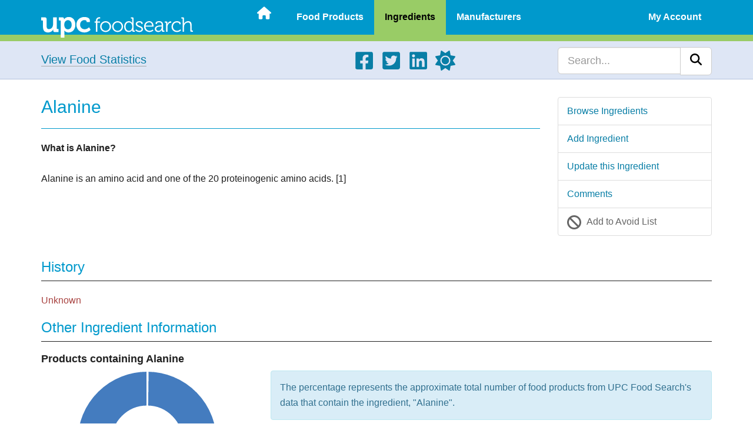

--- FILE ---
content_type: text/html; charset=UTF-8
request_url: https://upcfoodsearch.com/food-ingredients/alanine/
body_size: 6870
content:

<!DOCTYPE html>
<html lang="en">
  <head>
    
    <meta charset="UTF-8">
    <meta http-equiv="X-UA-Compatible" content="IE=edge">
    <meta name="viewport" content="width=device-width, initial-scale=1">
    <meta name="description" content="View food ingredient information about: Alanine"> 
    <link rel="canonical" href="https://upcfoodsearch.com/food-ingredients/alanine/">

    <title>Alanine - UPC Food Search</title>
    <script src="https://upcfoodsearch.com/js/mode.min.js" async></script>
    <link rel="preconnect" href="https://cdnjs.cloudflare.com" crossorigin>
    <link rel="preload" as="style" href="https://cdnjs.cloudflare.com/ajax/libs/twitter-bootstrap/3.4.1/css/bootstrap.min.css" integrity="sha512-Dop/vW3iOtayerlYAqCgkVr2aTr2ErwwTYOvRFUpzl2VhCMJyjQF0Q9TjUXIo6JhuM/3i0vVEt2e/7QQmnHQqw==" crossorigin="anonymous" referrerpolicy="no-referrer">
    <link rel="stylesheet" href="https://cdnjs.cloudflare.com/ajax/libs/twitter-bootstrap/3.4.1/css/bootstrap.min.css" integrity="sha512-Dop/vW3iOtayerlYAqCgkVr2aTr2ErwwTYOvRFUpzl2VhCMJyjQF0Q9TjUXIo6JhuM/3i0vVEt2e/7QQmnHQqw==" crossorigin="anonymous" referrerpolicy="no-referrer">
<link rel="preload" as="style" href="https://upcfoodsearch.com/css/view.min.css">
<link rel="stylesheet" href="https://upcfoodsearch.com/css/view.min.css">
<link rel="preload" as="style" href="https://upcfoodsearch.com/css/master.min.css">
<link rel="stylesheet" href="https://upcfoodsearch.com/css/master.min.css">
<link rel="stylesheet" href="https://cdnjs.cloudflare.com/ajax/libs/ekko-lightbox/5.3.0/ekko-lightbox.css" integrity="sha512-Velp0ebMKjcd9RiCoaHhLXkR1sFoCCWXNp6w4zj1hfMifYB5441C+sKeBl/T/Ka6NjBiRfBBQRaQq65ekYz3UQ==" crossorigin="anonymous" referrerpolicy="no-referrer">

    <link rel="shortcut icon" href="https://upcfoodsearch.com/images/favicon.ico">
    <link rel="apple-touch-icon" href="https://upcfoodsearch.com/images/touch-icon-60x60.png">
    <link rel="apple-touch-icon" sizes="76x76" href="https://upcfoodsearch.com/images/touch-icon-76x76.png">
    <link rel="apple-touch-icon" sizes="120x120" href="https://upcfoodsearch.com/images/touch-icon-120x120.png">
    <link rel="apple-touch-icon" sizes="152x152" href="https://upcfoodsearch.com/images/touch-icon-152x152.png">
    <link rel="apple-touch-icon" sizes="180x180" href="https://upcfoodsearch.com/images/touch-icon-180x180.png">

        <!--[if lt IE 9]>
      <script src="https://oss.maxcdn.com/html5shiv/3.7.2/html5shiv.min.js" defer></script>
      <script src="https://oss.maxcdn.com/respond/1.4.2/respond.min.js" defer></script>
    <![endif]-->

        <script>
    var oa = document.createElement('script');
    oa.type = 'text/javascript'; oa.async = true;
    oa.src = '//upcfoodsearch.api.oneall.com/socialize/library.js'
    var s = document.getElementsByTagName('script')[0];
    s.parentNode.insertBefore(oa, s);
    </script>



<script async src="https://pagead2.googlesyndication.com/pagead/js/adsbygoogle.js?client=ca-pub-7956399777953999" crossorigin="anonymous"></script>
  </head>
  <body class="viewingredient">
      <div class="wsmobileheader clearfix uninvert">
    <span id="wsnavtoggle" class="wsanimated-arrow"><span></span></span>
    <a href="https://upcfoodsearch.com/" aria-label="Home"><span class="smllogo"><img src="https://upcfoodsearch.com/images/logo.svg" width="267" height="45" alt="UPC Food Search"></span></a>
  </div>

  <div class="wsmainfull clearfix uninvert">
    <div class="wsmainwp clearfix">

            <div class="desktoplogo"><a href="https://upcfoodsearch.com/" aria-label="Home"><img src="https://upcfoodsearch.com/images/logo.svg" alt="UPC Food Search" width="258" height="36"></a></div>
      
            <nav class="wsmenu clearfix">
        <ul class="wsmenu-list">
          <li><a href="https://upcfoodsearch.com/" class=" menuhomeicon" aria-label="Home"><svg xmlns="http://www.w3.org/2000/svg" width="24" height="24" viewBox="0 0 576 512"><path d="M575.8 255.5c0 18-15 32.1-32 32.1h-32l.7 160.2c0 2.7-.2 5.4-.5 8.1V472c0 22.1-17.9 40-40 40h-16c-1.1 0-2.2 0-3.3-.1c-1.4.1-2.8.1-4.2.1H392c-22.1 0-40-17.9-40-40v-88c0-17.7-14.3-32-32-32h-64c-17.7 0-32 14.3-32 32v88c0 22.1-17.9 40-40 40h-55.9c-1.5 0-3-.1-4.5-.2c-1.2.1-2.4.2-3.6.2h-16c-22.1 0-40-17.9-40-40V360c0-.9 0-1.9.1-2.8v-69.6H32c-18 0-32-14-32-32.1c0-9 3-17 10-24L266.4 8c7-7 15-8 22-8s15 2 21 7l255.4 224.5c8 7 12 15 11 24z"/></svg><span class="hometext">&nbsp;Home</span></a></li>
          <li><a href="https://upcfoodsearch.com/food-products/" >Food Products</a>
            <ul class="sub-menu">
              <li><a href="https://upcfoodsearch.com/food-products/" >Browse Food Products</a></li>
              <li><a href="https://upcfoodsearch.com/food-products/add/" >Add Food Product</a></li>
                          </ul>
          </li>
          <li><a href="https://upcfoodsearch.com/food-ingredients/" class="active">Ingredients</a>
            <ul class="sub-menu">
              <li><a href="https://upcfoodsearch.com/food-ingredients/" >Browse Food Ingredients</a></li>
              <li><a href="https://upcfoodsearch.com/food-ingredients/add/" >Add Food Ingredient</a></li>
              <li><a href="#" class="updateLink">Update this Food Ingredient</a></li><li><a href="#discuss">Comments</a></li><li><a href="#" class="avoidLinkI" data-id="Alanine">Add to Avoid List</a></li>            </ul>
          </li>
          <li><a href="https://upcfoodsearch.com/food-manufacturers/" >Manufacturers</a>
            <ul class="sub-menu">
              <li><a href="https://upcfoodsearch.com/food-manufacturers/" >Browse Food Manufacturers</a></li>
              <li><a href="https://upcfoodsearch.com/food-manufacturers/add/" >Add Food Manufacturer</a></li>
                          </ul>
          </li>
                    <li class="visible-xs"><a href="#" >About UPC Food Search</a>
            <ul class="sub-menu">
              <li><a href="https://upcfoodsearch.com/about/" >About</a></li>
              <li><a href="https://upcfoodsearch.com/contact/" >Contact</a></li>
              <li><a href="https://upcfoodsearch.com/donate/" >Donate</a></li>
              <li><a href="https://upcfoodsearch.com/food-statistics/" >Statistics - Lists</a></li>
              <li><a href="https://upcfoodsearch.com/food-statistics/charts/" >Statistics - Charts</a></li>
            </ul>
          </li>
          <li class="rightmenu"><a href="#" >My Account</a>
          	    <ul class="sub-menu">
              <li><a href="https://upcfoodsearch.com/log-in/" >Log In</a></li>
              <li><a href="https://upcfoodsearch.com/sign-up/" >Sign Up</a></li>
            </ul>
                    </li>
        </ul>
      </nav>
          </div>
  </div>

    <div class="jumbotron uninvert">
	<div class="container">
	    <div class="row">
		<div class="foodStats hidden-xs col-sm-4 col-md-5 bodyLinks">
		    <a href="https://upcfoodsearch.com/food-statistics/" class="hugTxt">View Food Statistics</a>
		</div>
		<div class="hidden-xs col-sm-5 col-md-4">
		    <ul class="social">
		      <li><a href="https://www.facebook.com/upcfoodsearch" target="_blank" aria-label="Facebook"><svg xmlns="http://www.w3.org/2000/svg" width="34" height="34" viewBox="0 0 448 512"><path d="M400 32H48A48 48 0 0 0 0 80v352a48 48 0 0 0 48 48h137.25V327.69h-63V256h63v-54.64c0-62.15 37-96.48 93.67-96.48c27.14 0 55.52 4.84 55.52 4.84v61h-31.27c-30.81 0-40.42 19.12-40.42 38.73V256h68.78l-11 71.69h-57.78V480H400a48 48 0 0 0 48-48V80a48 48 0 0 0-48-48z"/></svg></a></li>
		      <li><a href="https://twitter.com/upcfoodsearch" target="_blank" aria-label="Twitter"><svg xmlns="http://www.w3.org/2000/svg" width="34" height="34" viewBox="0 0 448 512"><path d="M400 32H48C21.5 32 0 53.5 0 80v352c0 26.5 21.5 48 48 48h352c26.5 0 48-21.5 48-48V80c0-26.5-21.5-48-48-48zm-48.9 158.8c.2 2.8.2 5.7.2 8.5c0 86.7-66 186.6-186.6 186.6c-37.2 0-71.7-10.8-100.7-29.4c5.3.6 10.4.8 15.8.8c30.7 0 58.9-10.4 81.4-28c-28.8-.6-53-19.5-61.3-45.5c10.1 1.5 19.2 1.5 29.6-1.2c-30-6.1-52.5-32.5-52.5-64.4v-.8c8.7 4.9 18.9 7.9 29.6 8.3a65.447 65.447 0 0 1-29.2-54.6c0-12.2 3.2-23.4 8.9-33.1c32.3 39.8 80.8 65.8 135.2 68.6c-9.3-44.5 24-80.6 64-80.6c18.9 0 35.9 7.9 47.9 20.7c14.8-2.8 29-8.3 41.6-15.8c-4.9 15.2-15.2 28-28.8 36.1c13.2-1.4 26-5.1 37.8-10.2c-8.9 13.1-20.1 24.7-32.9 34z"/></svg></a></li>
		      <li><a href="https://www.linkedin.com/company/upc-food-search" target="_blank" aria-label="LinkedIn"><svg xmlns="http://www.w3.org/2000/svg" width="34" height="34" viewBox="0 0 448 512"><path d="M416 32H31.9C14.3 32 0 46.5 0 64.3v383.4C0 465.5 14.3 480 31.9 480H416c17.6 0 32-14.5 32-32.3V64.3c0-17.8-14.4-32.3-32-32.3zM135.4 416H69V202.2h66.5V416zm-33.2-243c-21.3 0-38.5-17.3-38.5-38.5S80.9 96 102.2 96c21.2 0 38.5 17.3 38.5 38.5c0 21.3-17.2 38.5-38.5 38.5zm282.1 243h-66.4V312c0-24.8-.5-56.7-34.5-56.7c-34.6 0-39.9 27-39.9 54.9V416h-66.4V202.2h63.7v29.2h.9c8.9-16.8 30.6-34.5 62.9-34.5c67.2 0 79.7 44.3 79.7 101.9V416z"/></svg></a></li>
		      <li><a href="#" aria-label="Light/Dark Mode"><svg xmlns="http://www.w3.org/2000/svg" width="34" height="34" viewBox="0 0 512 512" class="cssMode"><path d="M361.5 1.2c5 2.1 8.6 6.6 9.6 11.9L391 121l107.9 19.8c5.3 1 9.8 4.6 11.9 9.6s1.5 10.7-1.6 15.2L446.9 256l62.3 90.3c3.1 4.5 3.7 10.2 1.6 15.2s-6.6 8.6-11.9 9.6L391 391l-19.9 107.9c-1 5.3-4.6 9.8-9.6 11.9s-10.7 1.5-15.2-1.6L256 446.9l-90.3 62.3c-4.5 3.1-10.2 3.7-15.2 1.6s-8.6-6.6-9.6-11.9L121 391L13.1 371.1c-5.3-1-9.8-4.6-11.9-9.6s-1.5-10.7 1.6-15.2L65.1 256L2.8 165.7c-3.1-4.5-3.7-10.2-1.6-15.2s6.6-8.6 11.9-9.6L121 121l19.9-107.9c1-5.3 4.6-9.8 9.6-11.9s10.7-1.5 15.2 1.6L256 65.1l90.3-62.3c4.5-3.1 10.2-3.7 15.2-1.6zM160 256a96 96 0 1 1 192 0a96 96 0 1 1-192 0zm224 0a128 128 0 1 0-256 0a128 128 0 1 0 256 0z"/></svg></a></li>
		    </ul>
		</div>
		<div class="col-sm-3 col-md-3">
		    <form id="searchform" class="navbar-search navbar-right" method="get" action="https://upcfoodsearch.com/search/">
		    <div class="input-group">
			<input type="text" class="form-control input-lg" placeholder="Search..." name="s" id="s">
			<div class="input-group-btn">
			    <button class="btn btn-lg btn-default" type="submit" id="searchsubmit" aria-label="Search"><svg xmlns="http://www.w3.org/2000/svg" width="20" height="20" viewBox="0 0 512 512"><path d="M416 208c0 45.9-14.9 88.3-40 122.7l126.6 126.7c12.5 12.5 12.5 32.8 0 45.3s-32.8 12.5-45.3 0L330.7 376c-34.4 25.2-76.8 40-122.7 40C93.1 416 0 322.9 0 208S93.1 0 208 0s208 93.1 208 208zM208 352a144 144 0 1 0 0-288a144 144 0 1 0 0 288z"/></svg></button>
			</div>
		    </div>
		    </form>
		</div>
	    </div>
	</div>
    </div>
        
        
    <div class="container">
	<div class="row visible-xs" id="mobileFav">
	    <div class="list-group">
		<a href="#" class="list-group-item gAvoidAdd favGuestBtn"><svg xmlns="http://www.w3.org/2000/svg" width="24" height="24" viewBox="0 0 512 512"><path d="M367.2 412.5L99.5 144.8C77.1 176.1 64 214.5 64 256c0 106 86 192 192 192c41.5 0 79.9-13.1 111.2-35.5zm45.3-45.3C434.9 335.9 448 297.5 448 256c0-106-86-192-192-192c-41.5 0-79.9 13.1-111.2 35.5l267.7 267.7zM0 256a256 256 0 1 1 512 0a256 256 0 1 1-512 0z"/></svg> <span>Add to Avoid List</span></a>	    </div>
	</div>
	
	<div class="row row-offcanvas row-offcanvas-right">
	    <div class="col-xs-12 col-sm-8 col-md-9">
		<h1>Alanine</h1>
		<hr class="blueHR">
		
		<strong>What is Alanine?</strong><br>
<br>
Alanine is an amino acid and one of the 20 proteinogenic amino acids. [1]<br>		<br><br>
		
			    </div>
	    <div class="col-xs-6 col-sm-4 col-md-3 sidebar-offcanvas" id="sidebar" role="navigation">
		<div class="list-group">
		    <a href="https://upcfoodsearch.com/food-ingredients/" class="list-group-item">Browse Ingredients</a>
	            <a href="https://upcfoodsearch.com/food-ingredients/add/" class="list-group-item">Add Ingredient</a>
	            <a href="#" class="list-group-item" data-toggle="modal" data-target="#upModal">Update this Ingredient</a>	            <a href="#discuss" class="list-group-item">Comments</a>
	            <a href="#" class="list-group-item gAvoidAdd favGuestBtn"><svg xmlns="http://www.w3.org/2000/svg" width="24" height="24" viewBox="0 0 512 512"><path d="M367.2 412.5L99.5 144.8C77.1 176.1 64 214.5 64 256c0 106 86 192 192 192c41.5 0 79.9-13.1 111.2-35.5zm45.3-45.3C434.9 335.9 448 297.5 448 256c0-106-86-192-192-192c-41.5 0-79.9 13.1-111.2 35.5l267.7 267.7zM0 256a256 256 0 1 1 512 0a256 256 0 1 1-512 0z"/></svg> <span>Add to Avoid List</span></a>		</div>
	    </div>
	</div><!--/row-->
	<div class="row">
	    <div class="col-xs-12 bodyLinks">
		<h2 class="headingMargin">History</h2>
		<hr class="blackHR">
		
		<p class="text-danger">Unknown</p>		
		<h2 class="headingMargin">Other Ingredient Information</h2>
		<hr class="blackHR">
		
		<h3>Products containing Alanine</h3>
		<div class="row">
		    <div class="col-sm-5 col-md-4">
			<div style="height:240px;">
			    <canvas id="iChart"></canvas>
			</div>
			<br>
		    </div>
		    <div class="col-sm-7 col-md-8">
			<div class="alert alert-info">The percentage represents the approximate total number of food products from UPC Food Search's data that contain the ingredient, "Alanine".</div>
			<div class="alert alert-info">The data is calculated from UPC Food Search's product data only, and is not meant to reflect all food products regionally or globally.</div>
		    </div>
		</div>
		
		<div class="table-responsive">
		    <table class="table table-striped">
			<colgroup>
			    <col class="col-sm-5 col-md-4">
			    <col class="col-sm-7 col-md-8">
			</colgroup>
			<tbody>
			    <tr>
				<td><h3>Source(s) Derived From</h3></td>
				<td>
				    Animal Sources, Plant Sources				</td>
			    </tr>
			    <tr>
				<td><h3>Natural or Artificial?</h3></td>
				<td>
				    Natural				</td>
			    </tr>
			    <tr>
				<td><h3>References</h3></td>
				<td>
				<ol><li><a target="_blank" title="Alanine - Wikipedia" href="https://en.wikipedia.org/wiki/Alanine">Alanine - Wikipedia</a><br>
</li></ol>				</td>
			    </tr>
			    <tr>
				<td>
				<h3>Aliases (Also Known As)</h3><br>
				</td>
				<td>
				    <span class="i-label" style="background:#008A00;"></span>Dl Alanine<br><span class="i-label" style="background:#008A00;"></span>L Alanine<br><br><div class="panel-group">
			    <div class="panel panel-default">
				<div class="panel-heading" data-toggle="collapse" data-target="#collapse1">
				    <h2 class="panel-title">Color Key - (Click/Tap to View) <img src="https://upcfoodsearch.com/images/icon-minus.svg" alt="Dash" width="18" height="18"></h2>
				</div>
				<div id="collapse1" class="panel-collapse collapse">
				    <div class="panel-body">
					<ul class="i-labels">
					    <li><span class="i-label" style="background:#008A00;"></span>Natural</li>
					    <li><span class="i-label" style="background:#FA6400;"></span>Natural &amp; Possibly Unsafe</li>
					    <li><span class="i-label" style="background:#EB0000;"></span>Artificial</li>
					    <li><span class="i-label" style="background:#AB5821;"></span>Artificial &amp; Possibly Unsafe</li>
					    <li><span class="i-label" style="background:#9900FF;"></span>Both (Can be derived from Natural &amp; Artificial Sources)</li>
					    <li><span class="i-label" style="background:#E6007A;"></span>Both (Can be derived from Natural &amp; Artificial Sources) &amp; Possibly Unsafe</li>
					</ul>
				    </div>
				</div>
			    </div>
			</div>
	    				</td>
			    </tr>
			</tbody>
		    </table>
		</div>
		
				
		<h2 id="history">Revision History</h2>
		<hr class="blackHR">
				
		<div class="table-responsive">
		    <table class="table table-striped">
			<colgroup>
			    <col class="col-sm-4">
			    <col class="col-sm-4">
			    <col class="col-sm-4">
			</colgroup>
			<thead>
			    <tr>
				<th>Action</th>
				<th>User</th>
				<th>Date/Time</th>
			    </tr>
			</thead>
			<tbody>
			    <tr><td>Ingredient added</td><td><a href="https://upcfoodsearch.com/profiles/1/">UPC Food Search</a></td><td>February 10, 2009 @ 12:32 AM</td></tr>			</tbody>
		    </table>
		</div>
		
		<h2 id="discuss">Comments</h2>
		<hr class="blackHR">
		
		
		<div id="loudvoice_container"></div>
		<script>
		  var loudvoice_page_reference = 'iAlanine';
		  
		  var _oneall = _oneall || [];
		  _oneall.push(['loudvoice', 'set_providers', ['google', 'windowslive', 'amazon']]);
		  _oneall.push(['loudvoice', 'set_page', document.title, window.location.href]);
		  _oneall.push(['loudvoice', 'set_reference', loudvoice_page_reference]);
		  		  _oneall.push(['loudvoice', 'do_render_ui', 'loudvoice_container']);
		</script>
		
			    </div>
	</div>
    </div><!--/.container-->

    
<div class="modal fade" id="upModal" tabindex="-1" role="dialog" aria-labelledby="upModalLabel" aria-hidden="true">
  <div class="modal-dialog modal-lg">
    <div class="modal-content">
      <div class="modal-header">
        <button type="button" class="close" data-dismiss="modal"><svg xmlns="http://www.w3.org/2000/svg" width="30" height="30" viewBox="0 0 320 512"><path d="M310.6 150.6c12.5-12.5 12.5-32.8 0-45.3s-32.8-12.5-45.3 0L160 210.7L54.6 105.4c-12.5-12.5-32.8-12.5-45.3 0s-12.5 32.8 0 45.3L114.7 256L9.4 361.4c-12.5 12.5-12.5 32.8 0 45.3s32.8 12.5 45.3 0L160 301.3l105.4 105.3c12.5 12.5 32.8 12.5 45.3 0s12.5-32.8 0-45.3L205.3 256l105.3-105.4z"/></svg><span class="sr-only">Close</span></button>
        <div class="h3 modal-title text-center" id="upModalLabel">Log in or Sign Up</div>
      </div>
      <div class="modal-body">
        <p>Updating records is a feature available to registered users only. Please <a href="https://upcfoodsearch.com/log-in/">Log in</a> or <a href="https://upcfoodsearch.com/sign-up/">Sign up</a>.</p>
        <p>See below for a comparison of benefits for Basic and Premium accounts.</p><br>
        
<div class="row">
  <div class="col-md-6 text-center">
    <div class="panel panel-warning panel-pricing">
        <div class="panel-heading">
             <span class="h2">Basic Plan</span>
        </div>
        <div class="panel-body text-center">
            <p><strong>Free</strong></p>
        </div>
        <ul class="list-group text-center">
            <li class="list-group-item">10 ingredient avoid list entries</li>
            <li class="list-group-item">10 favorite product entries</li>
            <li class="list-group-item">10 favorite manufacturer entries</li>
            <li class="list-group-item">Opt-in for list alerts</li>
            <li class="list-group-item visible-md visible-lg">...</li>
            <li class="list-group-item visible-md visible-lg">...</li>
        </ul>
        <div class="panel-footer">&nbsp;</div>
    </div>
  </div>

  <div class="col-md-6 text-center">
    <div class="panel panel-success panel-pricing">
        <div class="panel-heading">
            <span class="h2">Premium Plan</span>
        </div>
        <div class="panel-body text-center">
            <p><strong>$25 / Year</strong></p>
        </div>
        <ul class="list-group text-center">
            <li class="list-group-item">Unlimited avoid list entries</li>
            <li class="list-group-item">Unlimited favorited products</li>
            <li class="list-group-item">Unlimited favorited manufacturers</li>
            <li class="list-group-item">Unlimited list alerts</li>
            <li class="list-group-item">Add all artificial ingredients to avoid list</li>
            <li class="list-group-item">Ad free browsing *</li>
        </ul>
        <div class="panel-footer">
            To upgrade please <a href="https://upcfoodsearch.com/log-in/">Log in</a> or <a href="https://upcfoodsearch.com/sign-up/">Sign up</a>.        </div>
    </div>
  </div>
  
</div>

<div class="alert alert-info">* Ad free browsing is available for UPCFoodSearch.com only</div>
      </div>
      <div class="modal-footer">
	<button type="button" class="btn btn-lg btn-primary" data-dismiss="modal">Close</button>
      </div>
    </div>
  </div>
</div>

    
<div class="modal fade" id="uModalI" tabindex="-1" role="dialog" aria-labelledby="uModalILabel" aria-hidden="true">
  <div class="modal-dialog modal-lg">
    <div class="modal-content">
      <div class="modal-header">
        <button type="button" class="close" data-dismiss="modal"><svg xmlns="http://www.w3.org/2000/svg" width="30" height="30" viewBox="0 0 320 512"><path d="M310.6 150.6c12.5-12.5 12.5-32.8 0-45.3s-32.8-12.5-45.3 0L160 210.7L54.6 105.4c-12.5-12.5-32.8-12.5-45.3 0s-12.5 32.8 0 45.3L114.7 256L9.4 361.4c-12.5 12.5-12.5 32.8 0 45.3s32.8 12.5 45.3 0L160 301.3l105.4 105.3c12.5 12.5 32.8 12.5 45.3 0s12.5-32.8 0-45.3L205.3 256l105.3-105.4z"/></svg><span class="sr-only">Close</span></button>
        <div class="h3 modal-title text-center" id="uModalILabel">Log in or Sign Up</div>
      </div>
      <div class="modal-body">
        <p>Ingredient avoid lists are available to registered users only. Please <a href="https://upcfoodsearch.com/log-in/">Log in</a> or <a href="https://upcfoodsearch.com/sign-up/">Sign up</a>.</p>
        <p>See below for a comparison of benefits for Basic and Premium accounts.</p><br>
        
<div class="row">
  <div class="col-md-6 text-center">
    <div class="panel panel-warning panel-pricing">
        <div class="panel-heading">
             <span class="h2">Basic Plan</span>
        </div>
        <div class="panel-body text-center">
            <p><strong>Free</strong></p>
        </div>
        <ul class="list-group text-center">
            <li class="list-group-item">10 ingredient avoid list entries</li>
            <li class="list-group-item">10 favorite product entries</li>
            <li class="list-group-item">10 favorite manufacturer entries</li>
            <li class="list-group-item">Opt-in for list alerts</li>
            <li class="list-group-item visible-md visible-lg">...</li>
            <li class="list-group-item visible-md visible-lg">...</li>
        </ul>
        <div class="panel-footer">&nbsp;</div>
    </div>
  </div>

  <div class="col-md-6 text-center">
    <div class="panel panel-success panel-pricing">
        <div class="panel-heading">
            <span class="h2">Premium Plan</span>
        </div>
        <div class="panel-body text-center">
            <p><strong>$25 / Year</strong></p>
        </div>
        <ul class="list-group text-center">
            <li class="list-group-item">Unlimited avoid list entries</li>
            <li class="list-group-item">Unlimited favorited products</li>
            <li class="list-group-item">Unlimited favorited manufacturers</li>
            <li class="list-group-item">Unlimited list alerts</li>
            <li class="list-group-item">Add all artificial ingredients to avoid list</li>
            <li class="list-group-item">Ad free browsing *</li>
        </ul>
        <div class="panel-footer">
            To upgrade please <a href="https://upcfoodsearch.com/log-in/">Log in</a> or <a href="https://upcfoodsearch.com/sign-up/">Sign up</a>.        </div>
    </div>
  </div>
  
</div>

<div class="alert alert-info">* Ad free browsing is available for UPCFoodSearch.com only</div>
      </div>
      <div class="modal-footer">
	<button type="button" class="btn btn-lg btn-primary" data-dismiss="modal">Close</button>
      </div>
    </div>
  </div>
</div>

        
<div id="footer" class="uninvert">
    <div class="container">
	<div class="row">
	    <div class="hidden-xs col-sm-6 col-md-3">
		<ul>
		  <li class="fTitle">Product Data</li>
		  <li><a href="https://upcfoodsearch.com/food-products/">Food Products</a></li>
		  <li><a href="https://upcfoodsearch.com/food-ingredients/">Ingredients</a></li>
		  <li><a href="https://upcfoodsearch.com/food-manufacturers/">Manufacturers</a></li>
		  		</ul>
	    </div>
	    <div class="hidden-xs col-sm-6 col-md-3">
		<ul>
		  <li class="fTitle">About UPC Food Search</li>
		  <li><a href="https://upcfoodsearch.com/about/">About</a></li>
		  <li><a href="https://upcfoodsearch.com/contact/">Contact</a></li>
		  <li><a href="https://upcfoodsearch.com/donate/">Donate</a></li>
		  <li><a href="https://upcfoodsearch.com/food-statistics/">Statistics</a></li>
		</ul>
	    </div>
	    <div class="hidden-xs col-sm-6 col-md-3">
		<ul>
		  <li class="fTitle">Other Resources</li>
		  <li><a href="https://upcfoodsearch.com/disclaimer/">Disclaimer</a></li>
		  <li><a href="https://upcfoodsearch.com/privacy-notice/">Privacy Notice</a></li>
		  <li><a href="https://upcfoodsearch.com/cookie-notice/">Cookie Notice</a></li>
		  <li><a href="https://upcfoodsearch.com/tos/">Terms of Service</a></li>
		</ul>
	    </div>
	    <div class="col-sm-6 col-md-3 text-center">
		<p><a href="https://upcfoodsearch.com/" aria-label="Home"><img src="https://upcfoodsearch.com/images/logo.svg" id="footerLogo" alt="UPC Food Search" class="img-responsive aligncenter" width="267" height="45"></a></p>
		<p class="smaTxt"><svg xmlns="http://www.w3.org/2000/svg" width="13" height="13" viewBox="0 0 512 512"><path d="M256 512a256 256 0 1 0 0-512a256 256 0 1 0 0 512zm-56.6-199.4c31.2 31.2 81.9 31.2 113.1 0c9.4-9.4 24.6-9.4 33.9 0s9.4 24.6 0 33.9c-50 50-131 50-181 0s-50-131 0-181s131-50 181 0c9.4 9.4 9.4 24.6 0 33.9s-24.6 9.4-33.9 0c-31.2-31.2-81.9-31.2-113.1 0s-31.2 81.9 0 113.1z"/></svg> 2007 - 2026 All Rights Reserved.</p>
		<ul class="social">
		  <li><a href="https://www.facebook.com/upcfoodsearch" target="_blank" aria-label="Facebook"><svg xmlns="http://www.w3.org/2000/svg" width="34" height="34" viewBox="0 0 448 512"><path d="M400 32H48A48 48 0 0 0 0 80v352a48 48 0 0 0 48 48h137.25V327.69h-63V256h63v-54.64c0-62.15 37-96.48 93.67-96.48c27.14 0 55.52 4.84 55.52 4.84v61h-31.27c-30.81 0-40.42 19.12-40.42 38.73V256h68.78l-11 71.69h-57.78V480H400a48 48 0 0 0 48-48V80a48 48 0 0 0-48-48z"/></svg></a></li>
		  <li><a href="https://twitter.com/upcfoodsearch" target="_blank" aria-label="Twitter"><svg xmlns="http://www.w3.org/2000/svg" width="34" height="34" viewBox="0 0 448 512"><path d="M400 32H48C21.5 32 0 53.5 0 80v352c0 26.5 21.5 48 48 48h352c26.5 0 48-21.5 48-48V80c0-26.5-21.5-48-48-48zm-48.9 158.8c.2 2.8.2 5.7.2 8.5c0 86.7-66 186.6-186.6 186.6c-37.2 0-71.7-10.8-100.7-29.4c5.3.6 10.4.8 15.8.8c30.7 0 58.9-10.4 81.4-28c-28.8-.6-53-19.5-61.3-45.5c10.1 1.5 19.2 1.5 29.6-1.2c-30-6.1-52.5-32.5-52.5-64.4v-.8c8.7 4.9 18.9 7.9 29.6 8.3a65.447 65.447 0 0 1-29.2-54.6c0-12.2 3.2-23.4 8.9-33.1c32.3 39.8 80.8 65.8 135.2 68.6c-9.3-44.5 24-80.6 64-80.6c18.9 0 35.9 7.9 47.9 20.7c14.8-2.8 29-8.3 41.6-15.8c-4.9 15.2-15.2 28-28.8 36.1c13.2-1.4 26-5.1 37.8-10.2c-8.9 13.1-20.1 24.7-32.9 34z"/></svg></a></li>
		  <li><a href="https://www.linkedin.com/company/upc-food-search" target="_blank" aria-label="LinkedIn"><svg xmlns="http://www.w3.org/2000/svg" width="34" height="34" viewBox="0 0 448 512"><path d="M416 32H31.9C14.3 32 0 46.5 0 64.3v383.4C0 465.5 14.3 480 31.9 480H416c17.6 0 32-14.5 32-32.3V64.3c0-17.8-14.4-32.3-32-32.3zM135.4 416H69V202.2h66.5V416zm-33.2-243c-21.3 0-38.5-17.3-38.5-38.5S80.9 96 102.2 96c21.2 0 38.5 17.3 38.5 38.5c0 21.3-17.2 38.5-38.5 38.5zm282.1 243h-66.4V312c0-24.8-.5-56.7-34.5-56.7c-34.6 0-39.9 27-39.9 54.9V416h-66.4V202.2h63.7v29.2h.9c8.9-16.8 30.6-34.5 62.9-34.5c67.2 0 79.7 44.3 79.7 101.9V416z"/></svg></a></li>
		  <li><a href="#" aria-label="Light/Dark Mode"><svg xmlns="http://www.w3.org/2000/svg" width="34" height="34" viewBox="0 0 512 512" class="cssMode"><path d="M361.5 1.2c5 2.1 8.6 6.6 9.6 11.9L391 121l107.9 19.8c5.3 1 9.8 4.6 11.9 9.6s1.5 10.7-1.6 15.2L446.9 256l62.3 90.3c3.1 4.5 3.7 10.2 1.6 15.2s-6.6 8.6-11.9 9.6L391 391l-19.9 107.9c-1 5.3-4.6 9.8-9.6 11.9s-10.7 1.5-15.2-1.6L256 446.9l-90.3 62.3c-4.5 3.1-10.2 3.7-15.2 1.6s-8.6-6.6-9.6-11.9L121 391L13.1 371.1c-5.3-1-9.8-4.6-11.9-9.6s-1.5-10.7 1.6-15.2L65.1 256L2.8 165.7c-3.1-4.5-3.7-10.2-1.6-15.2s6.6-8.6 11.9-9.6L121 121l19.9-107.9c1-5.3 4.6-9.8 9.6-11.9s10.7-1.5 15.2 1.6L256 65.1l90.3-62.3c4.5-3.1 10.2-3.7 15.2-1.6zM160 256a96 96 0 1 1 192 0a96 96 0 1 1-192 0zm224 0a128 128 0 1 0-256 0a128 128 0 1 0 256 0z"/></svg></a></li>
		</ul>
	    </div>
	</div><!-- /.row -->
    </div><!-- /.container -->
</div><!-- /#footer -->

<script>
var home = "https://upcfoodsearch.com/";
</script>

<script src="https://cdnjs.cloudflare.com/ajax/libs/jquery/3.5.1/jquery.min.js" integrity="sha512-bLT0Qm9VnAYZDflyKcBaQ2gg0hSYNQrJ8RilYldYQ1FxQYoCLtUjuuRuZo+fjqhx/qtq/1itJ0C2ejDxltZVFg==" crossorigin="anonymous" referrerpolicy="no-referrer" defer></script>
<script src="https://cdnjs.cloudflare.com/ajax/libs/twitter-bootstrap/3.4.1/js/bootstrap.min.js" integrity="sha512-oBTprMeNEKCnqfuqKd6sbvFzmFQtlXS3e0C/RGFV0hD6QzhHV+ODfaQbAlmY6/q0ubbwlAM/nCJjkrgA3waLzg==" crossorigin="anonymous" referrerpolicy="no-referrer" defer></script>
<script src="https://cdnjs.cloudflare.com/ajax/libs/Chart.js/3.9.1/chart.min.js" integrity="sha512-ElRFoEQdI5Ht6kZvyzXhYG9NqjtkmlkfYk0wr6wHxU9JEHakS7UJZNeml5ALk+8IKlU6jDgMabC3vkumRokgJA==" crossorigin="anonymous" referrerpolicy="no-referrer" defer></script>
<script src="https://cdnjs.cloudflare.com/ajax/libs/ekko-lightbox/5.3.0/ekko-lightbox.min.js" integrity="sha512-Y2IiVZeaBwXG1wSV7f13plqlmFOx8MdjuHyYFVoYzhyRr3nH/NMDjTBSswijzADdNzMyWNetbLMfOpIPl6Cv9g==" crossorigin="anonymous" referrerpolicy="no-referrer" defer></script>
<script src="https://upcfoodsearch.com/js/views.min.js" defer></script>
<script src="https://upcfoodsearch.com/js/master.min.js" defer></script>




<script src="https://upcfoodsearch.com/js/init-user-anon.js" defer></script>

<script>
const data = [83,38456,];
const bgColor = ["#83BA6D", "#447CBF"];
const percent = '0.2%';
</script>
<script src="https://upcfoodsearch.com/js/charts/ingr-chart.js" defer></script>


  <script defer src="https://static.cloudflareinsights.com/beacon.min.js/vcd15cbe7772f49c399c6a5babf22c1241717689176015" integrity="sha512-ZpsOmlRQV6y907TI0dKBHq9Md29nnaEIPlkf84rnaERnq6zvWvPUqr2ft8M1aS28oN72PdrCzSjY4U6VaAw1EQ==" data-cf-beacon='{"version":"2024.11.0","token":"530d8782fc9945eb8d654e7ee52d7a6e","r":1,"server_timing":{"name":{"cfCacheStatus":true,"cfEdge":true,"cfExtPri":true,"cfL4":true,"cfOrigin":true,"cfSpeedBrain":true},"location_startswith":null}}' crossorigin="anonymous"></script>
</body>
</html>


--- FILE ---
content_type: text/html; charset=UTF-8
request_url: https://upcfoodsearch.api.oneall.com/socialize/loudvoice/discussion/?args=%7B%22placeholder_start_discussion%22%3A%22%40%22%2C%22placeholder_leave_comment%22%3A%22%40%22%2C%22iframeid%22%3A%22oa_loudvoice_frame_126903%22%2C%22providers%22%3A%5B%22google%22%2C%22windowslive%22%2C%22amazon%22%5D%2C%22page_title%22%3A%22Alanine%20-%20UPC%20Food%20Search%22%2C%22page_url%22%3A%22https%3A%2F%2Fupcfoodsearch.com%2Ffood-ingredients%2Falanine%2F%22%2C%22author_session_token%22%3A%22%22%2C%22parent_uri%22%3A%22https%3A%2F%2Fupcfoodsearch.com%2Ffood-ingredients%2Falanine%2F%22%2C%22comment_depth%22%3A%5B5%2C3%5D%2C%22comment_direction%22%3A%22%22%2C%22custom_css_uri%22%3A%22%22%2C%22offset_top%22%3A0%2C%22enable_editor%22%3Afalse%2C%22render_collapsed%22%3Afalse%2C%22reference%22%3A%22iAlanine%22%2C%22id%22%3A126903%7D&lang=en
body_size: 2033
content:
<!doctype html>
<html lang="en">
    <head>
        <meta charset="utf-8" />
        <meta name="robots" content="index, archive, follow" />
        <meta name="viewport" content="width=device-width, initial-scale=1.0, maximum-scale=1.0, minimum-scale=1.0" />
        <title>Alanine - UPC Food Search | oneall.com</title>
        <script type="text/javascript" src="https://upcfoodsearch.api.oneall.com/socialize/library.js"></script>            
        <script type="text/javascript" src="https://upcfoodsearch.api.oneall.com/socialize/loudvoice/discussion.js?parent_uri=https://upcfoodsearch.api.oneall.com/socialize/loudvoice/discussion/"></script>
        <link rel="stylesheet" type="text/css" href="https://secure.oneallcdn.com/css/api/socialize/loudvoice/providers.css" />
        <link rel="stylesheet" type="text/css" href="https://secure.oneallcdn.com/css/api/socialize/loudvoice/discussion.css" />
          
                        
    </head>
    <body>	
        <div id="loudvoice" class="">
			<div id="discussion" class="no_comments loading" data-default-direction="asc" data-direction="">
				<header>
					                        
                    	                            
                        	
                            	<div id="post_comment_form"></div> 
                            
                            
                                  
                </header>
                <div id="loader"></div>      
                <div id="main">     
	                                  
                	<div class="menu_bar">
                    	<div class="menu_bar_side menu_bar_side_left">							
                        	<div class="menu_options">															
                            	<span class="menu_option" id="discussion_recommend">
									<span class="discussion_action_recommend" title="Recommend this discussion">
										<i class="icon heart"></i><i class="icon heart2"></i> 
										<span id="discussion_recommend_text" class="virtual_link">
											Recommend
										</span>
									</span>
								</span>
								<span class="menu_option" id="discussion_share">
									<span class="discussion_action_open_share" title="Share this discussion">
										<i class="icon flash"></i><i class="icon flash2"></i>
										<span id="discussion_open_share_url" class="virtual_link">
											Share
										</span>
									</span>
									<span id="discussion_share_networks">
										<span class="discussion_action_share virtual_link" data-method="twitter" title="Share on Twitter"><img src="https://secure.oneallcdn.com/img/api/socialize/loudvoice/share/twitter.png" alt="Twitter" /></span>
										<span class="discussion_action_share virtual_link" data-method="facebook" title="Share on Facebook"><img src="https://secure.oneallcdn.com/img/api/socialize/loudvoice/share/facebook.png" alt="Facebook" /></span>
									</span>
								</span>	
							</div>										
						</div>		
						<div class="menu_bar_side menu_bar_side_right">		
							<div class="menu_actions">	
								<span class="discussion_num_comments"></span> 												
								<span id="discussion_actions_sort">
									<span class="menu_action" id="discussion_sort_desc">																			
										<span data-direction="desc" class="discussion_action_sort active virtual_link">
											<span class="sort_long_desc">Newest First</span>
											<span class="sort_short_desc">Newest</span>
										</span>
									</span>
									<span class="menu_action" id="discussion_sort_asc">	
										<span data-direction="asc" class="discussion_action_sort virtual_link">
											<span class="sort_long_desc">Oldest First</span>
											<span class="sort_short_desc">Oldest</span>
										</span>
									</span>							
								</span>								                                 
							</div>						   
						</div>								
					</div>                     	
                    
					<div class="comments" id="discussion_comments"></div>
			   	</div>
                <div id="footer">	
                   			
                       	<div class="footer_wrap">		
                           	<div class="footer_side footer_side_left">
                               	<span class="notice notice_loudvoice">
                                   	<i class="icon loudvoice"></i> <a href="https://www.oneall.com/services/user-engagement-solutions/loudvoice/#utm.loudvoice.upcfoodsearch" target="_blank">LoudVoice Comments</a>
                               	</span>
                               	<span class="notice notice_privacy_policy">
                                   	<i class="icon user"></i> <a href="https://www.oneall.com/company/privacy-policy/#utm.loudvoice.upcfoodsearch" target="_blank">Privacy Policy</a>
                               	</span>
                           	</div>
                           	<div class="footer_side footer_side_right">
                               	<span class="notice notice_powered_by">
                               		<i class="icon flash"></i> <a href="https://www.oneall.com/#utm.loudvoice.upcfoodsearch" target="_blank">Powered by OneAll</a>
                               	</span>								
                           	</div>	
                       	</div>
                   					
                </div>				
            </div>
        </div>

		     
        	             
           		            
			  		<form id="answer_template" class="form loggedin_only" method="post" action="/socialize/loudvoice/discussion/">
						<div class="new_comment_wrap">						
							<div class="author_wrap">
								<div class="author_avatar_border">
									<img class="author_avatar" src="https://www.gravatar.com/avatar/00000000000000000000000000000000?s=48&d=mm" alt="Avatar" />					
								</div>
								<div class="author_logout">
									<span class="logout_link virtual_link">Logout</span>
								</div>
							</div>																						
							<div class="post_login_wrap">
								<div class="post_wrap">
									<div class="post_border">								
										<div class="post_input_box">									
											<textarea class="post_input" name="comment" placeholder="Join the discussion!"></textarea>																
										</div>						
										<div class="post_upload_box">
											<div class="post_upload">Upload</div>
										</div>
									</div>
									<div class="post_error"></div>	
	                       		</div>
	                       		<div class="login_wrap">
		                       		
		                           		<div class="post_login">
		                               		<div class="author_guest">
		                                   		<div class="author_login  social">
		                                       		
		                                           		<div class="social_login">
		                                               		<div class="title">Login With</div>
		                                               		<span class="social_login_providers"></span>
		                                           		</div>
		                                       		
													
		                                   		</div>
		                               		</div>
		                           		</div>
		                       		
		                       		<div class="post_buttons">
		                           		<div class="post_submit">
		                               		<input type="hidden" name="args" class="args" />
		                               		<input type="hidden" name="action" value="submitted" />
	                                   		<input type="hidden" name="direction" class="discussion_post_sort" value="asc" />
		                               		<button class="button button_post_comment" type="submit">
												Post Comment
											</button>
		                           		</div>
	                           		</div>                       
	                       		</div>
	                   		</div>						
	               		</div>						
					</form>
	        	    
			       
        	
		<script type="text/javascript">	
			var plugin = new oa_loudvoice ({"placeholder_start_discussion":"@","placeholder_leave_comment":"@","iframeid":"oa_loudvoice_frame_126903","providers":["google","windowslive","amazon"],"page_title":"Alanine - UPC Food Search","page_url":"https:\/\/upcfoodsearch.com\/food-ingredients\/alanine\/","author_session_token":"","parent_uri":"https:\/\/upcfoodsearch.com\/food-ingredients\/alanine\/","comment_depth":[5,3],"comment_direction":"","custom_css_uri":"","offset_top":0,"enable_editor":false,"render_collapsed":false,"reference":"iAlanine","id":126903,"enable_any_login":true});	
						
	    </script>	
    </body>
</html>


--- FILE ---
content_type: text/html; charset=utf-8
request_url: https://www.google.com/recaptcha/api2/aframe
body_size: 267
content:
<!DOCTYPE HTML><html><head><meta http-equiv="content-type" content="text/html; charset=UTF-8"></head><body><script nonce="dGfnpjjRSeOIRY52runUgQ">/** Anti-fraud and anti-abuse applications only. See google.com/recaptcha */ try{var clients={'sodar':'https://pagead2.googlesyndication.com/pagead/sodar?'};window.addEventListener("message",function(a){try{if(a.source===window.parent){var b=JSON.parse(a.data);var c=clients[b['id']];if(c){var d=document.createElement('img');d.src=c+b['params']+'&rc='+(localStorage.getItem("rc::a")?sessionStorage.getItem("rc::b"):"");window.document.body.appendChild(d);sessionStorage.setItem("rc::e",parseInt(sessionStorage.getItem("rc::e")||0)+1);localStorage.setItem("rc::h",'1768392621303');}}}catch(b){}});window.parent.postMessage("_grecaptcha_ready", "*");}catch(b){}</script></body></html>

--- FILE ---
content_type: text/javascript; charset=UTF-8
request_url: https://upcfoodsearch.api.oneall.com/socialize/loudvoice/queue.js?parent_uri=https%3A%2F%2Fupcfoodsearch.com%2Ffood-ingredients%2Falanine%2F
body_size: 2370
content:
/* OneAll - User Integration Platform | Compiled Thu, 23 Apr 2020 08:42:41 +0200]*/
if("undefined"===typeof oneall)throw Error("[OneAll] The base library.js is missing");oneall.xd.lv={};oneall.xd.lv.listener=function(a,b,c){"undefined"!==typeof b.data&&(b=b.data.split("::"),2===b.length&&b[0]==a&&(b=b[1].split("|"),a=b.shift(),"function"===typeof oneall.xd.lv.func[a]&&(b.push(c),oneall.xd.lv.func[a].apply(document,b))))};oneall.xd.lv.func={};
oneall.xd.lv.func.stp=function(a,b){var c,d;if(c=document.getElementById(a)){for(d=0;c;)d+=c.offsetTop+c.clientTop,c=c.offsetParent;d=parseInt(d,10);b=parseInt(b,10);c=d+b;0>c?oneall.console.log("[LOUDVOICE] Invalid scroll position "+c+" for element "+a+" specified"):window.scrollTo(0,c)}};oneall.xd.lv.func.rta=function(a){window.location.hash=a};
oneall.xd.lv.func.cat=function(a,b,c){var d;if(null!==c.events&&"object"===typeof c.events&&"function"===typeof c.events[a]){b=oneall.tools.json_parse(b);b.event=a;if("undefined"!==typeof b.iframeid){if(d=document.getElementById(b.iframeid))b.widget=d;delete b.iframeid}c.events[a](b)}};oneall.xd.lv.func.art=function(a){alert(a)};oneall.xd.lv.func.prc=function(a,b,c,d,e){e=document.getElementById(e).contentWindow;"undefined"!==typeof e&&confirm(a)&&oneall.xd.postMessage(b+"|"+c,d,e)};
oneall.xd.lv.func.rif=function(a,b,c){if(a=document.getElementById(a))b=0<=b.indexOf("%")?"width:"+b+";":0==b?"width:100%;":"width:"+parseInt(b,10)+"px;",c=0<=c.indexOf("%")?"height:"+c+";":0==c?"":"height:"+parseInt(c,10)+"px;",a.style.cssText="visibility: visible; background-color:transparent; border:0 none; "+c+b,a.setAttribute("data-processed","true")};oneall.xd.lv.func.ast=function(a){_oa_lvq.set_author_session_token(a)};
if("undefined"===typeof _oa_lvq){var _oa_lvq={events:{},args:{placeholder_start_discussion:"@",placeholder_leave_comment:"@",iframeid:null,providers:[],page_title:document.title,page_url:document.location.href,author_session_token:oneall.tools.cookie.read("oa_ast")||"",parent_uri:"https://upcfoodsearch.com/food-ingredients/alanine/",comment_depth:[5,3],comment_direction:"",custom_css_uri:"",offset_top:0,enable_editor:!1,render_collapsed:!1,reference:""},set_providers:function(a){"object"!==typeof a&&(a=a.split(","));a=a.filter(function(a){return a});
0<a.length&&(this.args.providers=a)},set_page_title:function(a){this.args.page_title=a},set_page_url:function(a){this.args.page_url=a},set_reference:function(a){this.args.reference=a},set_author_session_token:function(a){oneall.tools.cookie.write("oa_ast",a,a?1:-1E3);this.args.author_session_token=a},set_page:function(a,b){this.set_page_title(a);this.set_page_url(b)},set_event:function(a,b){"function"==typeof b&&(this.events[a]=b)},set_offset_top:function(a){this.args.offset_top=parseInt(a,10)},set_comment_depth:function(a){this.args.comment_depth=
"object"===typeof a?a:a.toString().split(",")},set_comment_direction:function(a){this.args.comment_direction="asc"==a?"asc":"desc"},set_custom_css_uri:function(a){this.args.custom_css_uri=oneall.tools.add_prot_rel_uri(a)},set_comment_area_placeholders:function(a,b){"undefined"!==typeof a&&(this.args.placeholder_start_discussion=a,this.args.placeholder_leave_comment="undefined"!==typeof b?b:a)},enable_editor:function(a){this.args.enable_editor=1==a?!0:!1},render_collapsed:function(a){this.args.render_collapsed=
1==a?!0:!1},do_render_ui:function(a){var b=this;var c=document.getElementById(a);if(null!==c&&"object"===typeof c)if(!0===oneall.cfg.app.is_suspended||!1===oneall.cfg.is_valid_base_domain){if(!0===oneall.cfg.app.is_suspended){a="The OneAll site <strong>"+oneall.cfg.app.domain+'</strong> has been suspended. Please <a style="color:#333!important;text-decoration: underline;" target="_blank" href="https://app.oneall.com/applications/application/?applicationid=104322">click here</a> to open the settings of your application and follow the indicated steps to fix this issue.';
var d="The OneAll site "+oneall.cfg.app.domain+" has been suspended and is currently not available. Please check the settings in your OneAll account."}else a='To enforce the security of our services we require each domain to be whitelisted. Please <a style="color:#333;text-decoration: underline;" target="_blank" href="https://app.oneall.com/applications/application/settings/security/?applicationid=104322">click here</a> to open the security settings of your OneAll site and whitelist the domain <strong>'+
document.domain+"</strong>. Clear your browser cache and reload this page afterwards.",d="The domain "+document.domain+" is not allowed to include this script. Please check your OneAll site security settings.";c.style.cssText="visibility: visible;background-color:#efdfdf;color:#B80C14;padding:20px;line-height:22px;font-size:14px;border: 1px dashed #B80C14;display:block";c.innerHTML=a;oneall.console.log("[LOUDVOICE] "+d)}else c.innerHTML="",b.args.id=1E5+Math.floor(99999*Math.random()+1),b.args.iframeid=
"oa_loudvoice_frame_"+b.args.id,oneall.tools.create_iframe(c,{id:b.args.iframeid,name:"OneAll LoudVoice",width:"100%",height:"0",src:oneall.cfg.get_uri("loudvoice_discussion")+"?args="+encodeURIComponent(oneall.tools.json_stringify(b.args))}),oneall.xd.receiveMessage(function(a){oneall.xd.lv.listener(b.args.id,a,b)},oneall.cfg.get_uri("application"));else oneall.console.log("[LOUDVOICE] The node with the id "+a+" has not been found")},push:function(){var a,b;var c=0;for(a=arguments.length;c<a;c+=
1)try{var d=arguments[c].shift();if("function"===typeof this[d])this[d].apply(this,arguments[c]);else if("[object Array]"===Object.prototype.toString.call(d)){var e=0;for(b=d.length;e<b;e+=1)this.push(d[e])}else oneall.console.log("[LOUDVOICE] Invalid function "+d+" called")}catch(f){oneall.console.log("[LOUDVOICE] Exception: "+f.message)}}};(function(){var a=window._oneall_lv||[];window._oneall_lv=_oa_lvq;window._oneall_lv.push.apply(window._oneall_lv,a)})()};